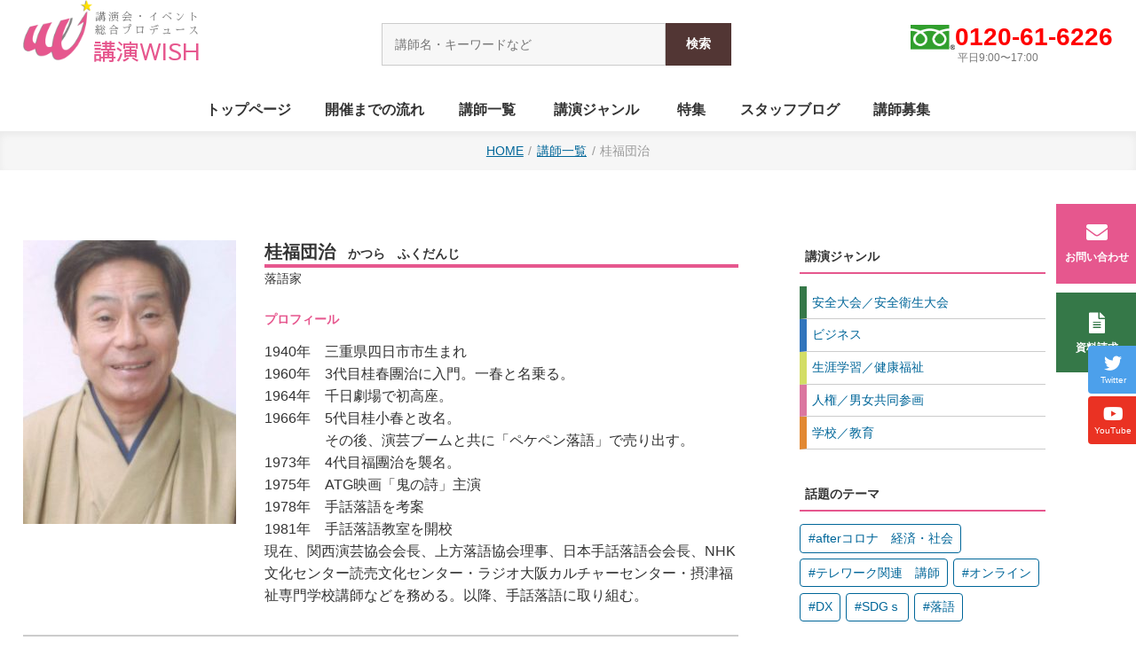

--- FILE ---
content_type: text/html; charset=UTF-8
request_url: https://worldkikaku.jp/katsura_hukudanji/
body_size: 46030
content:
<!DOCTYPE html>
<html>
<head><!-- Google tag (gtag.js) -->
<script async src="https://www.googletagmanager.com/gtag/js?id=G-MTLG0K7CFC"></script>
<script>
  window.dataLayer = window.dataLayer || [];
  function gtag(){dataLayer.push(arguments);}
  gtag('js', new Date());

  gtag('config', 'G-MTLG0K7CFC');
</script><!-- Global site tag (gtag.js) - Google Analytics -->
<script async src="https://www.googletagmanager.com/gtag/js?id=UA-146497741-1"></script>
<script>
  window.dataLayer = window.dataLayer || [];
  function gtag(){dataLayer.push(arguments);}
  gtag('js', new Date());

  gtag('config', 'UA-146497741-1');
</script><meta charset="UTF-8" />
    <title>桂福団治｜講演WISH（ワールド企画）</title>
<meta name="description" content="">
<meta name="format-detection" content="telephone=no">
<meta name="viewport" content="width=device-width, initial-scale=1">
<link rel="preconnect" href="https://fonts.gstatic.com">
<link href="https://fonts.googleapis.com/css2?family=Sawarabi+Gothic&family=Sawarabi+Mincho&display=swap" rel="stylesheet">
<link rel="stylesheet" href="https://use.fontawesome.com/releases/v5.6.3/css/all.css">
<link rel="stylesheet" href="/css/style.css?210529h">
<script src="https://ajax.googleapis.com/ajax/libs/jquery/1/jquery.min.js"></script>
<link rel="stylesheet" href="/css/swiper.css">
<script src="/js/swiper.min.js"></script>
<script>
    window.onpageshow = function(event) {
	if (event.persisted) {
		 window.location.reload();
	}
};
</script>
<script>
$(function(){
  $.ajax({
    url: 'https://worldkikaku.jp/pamph/mart.cgi',
    cache: false,
    datatype: 'html',
    success: function(html) {
        var h = $(html).find('tr').length;
        if (h > 10){
            $('#badge').append('<span>10+</span>'); 
            $('#badge2').append('<span>10+</span>');
            $('#badge3').append('（10+）');
        }
        else if(h > 0){ 
            $('#badge').append('<span>'+ h +'</span>'); 
            $('#badge2').append('<span>'+ h +'</span>'); 
            $('#badge3').append('（'+ h +'）'); 
        }
    }
  });
});
</script>
<!-- <script src="//code.jquery.com/jquery-1.10.2.min.js"></script> -->
<!-- <script src="//ajaxzip3.googlecode.com/svn/trunk/ajaxzip3/ajaxzip3.js" charset="UTF-8"></script>
<script src="/sheets/jquery.autotab.min.js"></script>
<script type="text/javascript">
jQuery(document).ready(function() { 
 jQuery( "input[name='郵便番号[data][0]'],input[name='郵便番号[data][1]']").on('change',function( e ) { //zip
         AjaxZip3.zip2addr( '郵便番号[data][0]', '郵便番号[data][1]','都道府県', '市区町村丁目番地' );
 });
 jQuery('input[type=text]').autotab();
});
</script> --><meta name='robots' content='max-image-preview:large' />
<link rel='dns-prefetch' href='//c0.wp.com' />
<link rel="alternate" type="application/rss+xml" title="講演WISH（ワールド企画） &raquo; 桂福団治 のコメントのフィード" href="https://worldkikaku.jp/katsura_hukudanji/feed/" />
<link rel='stylesheet' id='wp-block-library-css' href='https://c0.wp.com/c/6.1.9/wp-includes/css/dist/block-library/style.min.css' type='text/css' media='all' />
<style id='wp-block-library-inline-css' type='text/css'>
.has-text-align-justify{text-align:justify;}
</style>
<link rel='stylesheet' id='mediaelement-css' href='https://c0.wp.com/c/6.1.9/wp-includes/js/mediaelement/mediaelementplayer-legacy.min.css' type='text/css' media='all' />
<link rel='stylesheet' id='wp-mediaelement-css' href='https://c0.wp.com/c/6.1.9/wp-includes/js/mediaelement/wp-mediaelement.min.css' type='text/css' media='all' />
<link rel='stylesheet' id='classic-theme-styles-css' href='https://c0.wp.com/c/6.1.9/wp-includes/css/classic-themes.min.css' type='text/css' media='all' />
<style id='global-styles-inline-css' type='text/css'>
body{--wp--preset--color--black: #000000;--wp--preset--color--cyan-bluish-gray: #abb8c3;--wp--preset--color--white: #ffffff;--wp--preset--color--pale-pink: #f78da7;--wp--preset--color--vivid-red: #cf2e2e;--wp--preset--color--luminous-vivid-orange: #ff6900;--wp--preset--color--luminous-vivid-amber: #fcb900;--wp--preset--color--light-green-cyan: #7bdcb5;--wp--preset--color--vivid-green-cyan: #00d084;--wp--preset--color--pale-cyan-blue: #8ed1fc;--wp--preset--color--vivid-cyan-blue: #0693e3;--wp--preset--color--vivid-purple: #9b51e0;--wp--preset--gradient--vivid-cyan-blue-to-vivid-purple: linear-gradient(135deg,rgba(6,147,227,1) 0%,rgb(155,81,224) 100%);--wp--preset--gradient--light-green-cyan-to-vivid-green-cyan: linear-gradient(135deg,rgb(122,220,180) 0%,rgb(0,208,130) 100%);--wp--preset--gradient--luminous-vivid-amber-to-luminous-vivid-orange: linear-gradient(135deg,rgba(252,185,0,1) 0%,rgba(255,105,0,1) 100%);--wp--preset--gradient--luminous-vivid-orange-to-vivid-red: linear-gradient(135deg,rgba(255,105,0,1) 0%,rgb(207,46,46) 100%);--wp--preset--gradient--very-light-gray-to-cyan-bluish-gray: linear-gradient(135deg,rgb(238,238,238) 0%,rgb(169,184,195) 100%);--wp--preset--gradient--cool-to-warm-spectrum: linear-gradient(135deg,rgb(74,234,220) 0%,rgb(151,120,209) 20%,rgb(207,42,186) 40%,rgb(238,44,130) 60%,rgb(251,105,98) 80%,rgb(254,248,76) 100%);--wp--preset--gradient--blush-light-purple: linear-gradient(135deg,rgb(255,206,236) 0%,rgb(152,150,240) 100%);--wp--preset--gradient--blush-bordeaux: linear-gradient(135deg,rgb(254,205,165) 0%,rgb(254,45,45) 50%,rgb(107,0,62) 100%);--wp--preset--gradient--luminous-dusk: linear-gradient(135deg,rgb(255,203,112) 0%,rgb(199,81,192) 50%,rgb(65,88,208) 100%);--wp--preset--gradient--pale-ocean: linear-gradient(135deg,rgb(255,245,203) 0%,rgb(182,227,212) 50%,rgb(51,167,181) 100%);--wp--preset--gradient--electric-grass: linear-gradient(135deg,rgb(202,248,128) 0%,rgb(113,206,126) 100%);--wp--preset--gradient--midnight: linear-gradient(135deg,rgb(2,3,129) 0%,rgb(40,116,252) 100%);--wp--preset--duotone--dark-grayscale: url('#wp-duotone-dark-grayscale');--wp--preset--duotone--grayscale: url('#wp-duotone-grayscale');--wp--preset--duotone--purple-yellow: url('#wp-duotone-purple-yellow');--wp--preset--duotone--blue-red: url('#wp-duotone-blue-red');--wp--preset--duotone--midnight: url('#wp-duotone-midnight');--wp--preset--duotone--magenta-yellow: url('#wp-duotone-magenta-yellow');--wp--preset--duotone--purple-green: url('#wp-duotone-purple-green');--wp--preset--duotone--blue-orange: url('#wp-duotone-blue-orange');--wp--preset--font-size--small: 13px;--wp--preset--font-size--medium: 20px;--wp--preset--font-size--large: 36px;--wp--preset--font-size--x-large: 42px;--wp--preset--spacing--20: 0.44rem;--wp--preset--spacing--30: 0.67rem;--wp--preset--spacing--40: 1rem;--wp--preset--spacing--50: 1.5rem;--wp--preset--spacing--60: 2.25rem;--wp--preset--spacing--70: 3.38rem;--wp--preset--spacing--80: 5.06rem;}:where(.is-layout-flex){gap: 0.5em;}body .is-layout-flow > .alignleft{float: left;margin-inline-start: 0;margin-inline-end: 2em;}body .is-layout-flow > .alignright{float: right;margin-inline-start: 2em;margin-inline-end: 0;}body .is-layout-flow > .aligncenter{margin-left: auto !important;margin-right: auto !important;}body .is-layout-constrained > .alignleft{float: left;margin-inline-start: 0;margin-inline-end: 2em;}body .is-layout-constrained > .alignright{float: right;margin-inline-start: 2em;margin-inline-end: 0;}body .is-layout-constrained > .aligncenter{margin-left: auto !important;margin-right: auto !important;}body .is-layout-constrained > :where(:not(.alignleft):not(.alignright):not(.alignfull)){max-width: var(--wp--style--global--content-size);margin-left: auto !important;margin-right: auto !important;}body .is-layout-constrained > .alignwide{max-width: var(--wp--style--global--wide-size);}body .is-layout-flex{display: flex;}body .is-layout-flex{flex-wrap: wrap;align-items: center;}body .is-layout-flex > *{margin: 0;}:where(.wp-block-columns.is-layout-flex){gap: 2em;}.has-black-color{color: var(--wp--preset--color--black) !important;}.has-cyan-bluish-gray-color{color: var(--wp--preset--color--cyan-bluish-gray) !important;}.has-white-color{color: var(--wp--preset--color--white) !important;}.has-pale-pink-color{color: var(--wp--preset--color--pale-pink) !important;}.has-vivid-red-color{color: var(--wp--preset--color--vivid-red) !important;}.has-luminous-vivid-orange-color{color: var(--wp--preset--color--luminous-vivid-orange) !important;}.has-luminous-vivid-amber-color{color: var(--wp--preset--color--luminous-vivid-amber) !important;}.has-light-green-cyan-color{color: var(--wp--preset--color--light-green-cyan) !important;}.has-vivid-green-cyan-color{color: var(--wp--preset--color--vivid-green-cyan) !important;}.has-pale-cyan-blue-color{color: var(--wp--preset--color--pale-cyan-blue) !important;}.has-vivid-cyan-blue-color{color: var(--wp--preset--color--vivid-cyan-blue) !important;}.has-vivid-purple-color{color: var(--wp--preset--color--vivid-purple) !important;}.has-black-background-color{background-color: var(--wp--preset--color--black) !important;}.has-cyan-bluish-gray-background-color{background-color: var(--wp--preset--color--cyan-bluish-gray) !important;}.has-white-background-color{background-color: var(--wp--preset--color--white) !important;}.has-pale-pink-background-color{background-color: var(--wp--preset--color--pale-pink) !important;}.has-vivid-red-background-color{background-color: var(--wp--preset--color--vivid-red) !important;}.has-luminous-vivid-orange-background-color{background-color: var(--wp--preset--color--luminous-vivid-orange) !important;}.has-luminous-vivid-amber-background-color{background-color: var(--wp--preset--color--luminous-vivid-amber) !important;}.has-light-green-cyan-background-color{background-color: var(--wp--preset--color--light-green-cyan) !important;}.has-vivid-green-cyan-background-color{background-color: var(--wp--preset--color--vivid-green-cyan) !important;}.has-pale-cyan-blue-background-color{background-color: var(--wp--preset--color--pale-cyan-blue) !important;}.has-vivid-cyan-blue-background-color{background-color: var(--wp--preset--color--vivid-cyan-blue) !important;}.has-vivid-purple-background-color{background-color: var(--wp--preset--color--vivid-purple) !important;}.has-black-border-color{border-color: var(--wp--preset--color--black) !important;}.has-cyan-bluish-gray-border-color{border-color: var(--wp--preset--color--cyan-bluish-gray) !important;}.has-white-border-color{border-color: var(--wp--preset--color--white) !important;}.has-pale-pink-border-color{border-color: var(--wp--preset--color--pale-pink) !important;}.has-vivid-red-border-color{border-color: var(--wp--preset--color--vivid-red) !important;}.has-luminous-vivid-orange-border-color{border-color: var(--wp--preset--color--luminous-vivid-orange) !important;}.has-luminous-vivid-amber-border-color{border-color: var(--wp--preset--color--luminous-vivid-amber) !important;}.has-light-green-cyan-border-color{border-color: var(--wp--preset--color--light-green-cyan) !important;}.has-vivid-green-cyan-border-color{border-color: var(--wp--preset--color--vivid-green-cyan) !important;}.has-pale-cyan-blue-border-color{border-color: var(--wp--preset--color--pale-cyan-blue) !important;}.has-vivid-cyan-blue-border-color{border-color: var(--wp--preset--color--vivid-cyan-blue) !important;}.has-vivid-purple-border-color{border-color: var(--wp--preset--color--vivid-purple) !important;}.has-vivid-cyan-blue-to-vivid-purple-gradient-background{background: var(--wp--preset--gradient--vivid-cyan-blue-to-vivid-purple) !important;}.has-light-green-cyan-to-vivid-green-cyan-gradient-background{background: var(--wp--preset--gradient--light-green-cyan-to-vivid-green-cyan) !important;}.has-luminous-vivid-amber-to-luminous-vivid-orange-gradient-background{background: var(--wp--preset--gradient--luminous-vivid-amber-to-luminous-vivid-orange) !important;}.has-luminous-vivid-orange-to-vivid-red-gradient-background{background: var(--wp--preset--gradient--luminous-vivid-orange-to-vivid-red) !important;}.has-very-light-gray-to-cyan-bluish-gray-gradient-background{background: var(--wp--preset--gradient--very-light-gray-to-cyan-bluish-gray) !important;}.has-cool-to-warm-spectrum-gradient-background{background: var(--wp--preset--gradient--cool-to-warm-spectrum) !important;}.has-blush-light-purple-gradient-background{background: var(--wp--preset--gradient--blush-light-purple) !important;}.has-blush-bordeaux-gradient-background{background: var(--wp--preset--gradient--blush-bordeaux) !important;}.has-luminous-dusk-gradient-background{background: var(--wp--preset--gradient--luminous-dusk) !important;}.has-pale-ocean-gradient-background{background: var(--wp--preset--gradient--pale-ocean) !important;}.has-electric-grass-gradient-background{background: var(--wp--preset--gradient--electric-grass) !important;}.has-midnight-gradient-background{background: var(--wp--preset--gradient--midnight) !important;}.has-small-font-size{font-size: var(--wp--preset--font-size--small) !important;}.has-medium-font-size{font-size: var(--wp--preset--font-size--medium) !important;}.has-large-font-size{font-size: var(--wp--preset--font-size--large) !important;}.has-x-large-font-size{font-size: var(--wp--preset--font-size--x-large) !important;}
.wp-block-navigation a:where(:not(.wp-element-button)){color: inherit;}
:where(.wp-block-columns.is-layout-flex){gap: 2em;}
.wp-block-pullquote{font-size: 1.5em;line-height: 1.6;}
</style>
<link rel='stylesheet' id='fancybox-css' href='https://worldkikaku.jp/wp/wp-content/plugins/easy-fancybox/fancybox/1.5.4/jquery.fancybox.min.css?ver=6.1.9' type='text/css' media='screen' />
<link rel='stylesheet' id='jetpack_css-css' href='https://c0.wp.com/p/jetpack/11.8.6/css/jetpack.css' type='text/css' media='all' />
<script type='text/javascript' src='https://c0.wp.com/c/6.1.9/wp-includes/js/jquery/jquery.min.js' id='jquery-core-js'></script>
<script type='text/javascript' src='https://c0.wp.com/c/6.1.9/wp-includes/js/jquery/jquery-migrate.min.js' id='jquery-migrate-js'></script>
<link rel="https://api.w.org/" href="https://worldkikaku.jp/wp-json/" /><link rel="alternate" type="application/json" href="https://worldkikaku.jp/wp-json/wp/v2/posts/4859" /><link rel="EditURI" type="application/rsd+xml" title="RSD" href="https://worldkikaku.jp/wp/xmlrpc.php?rsd" />
<link rel="wlwmanifest" type="application/wlwmanifest+xml" href="https://worldkikaku.jp/wp/wp-includes/wlwmanifest.xml" />
<meta name="generator" content="WordPress 6.1.9" />
<link rel="canonical" href="https://worldkikaku.jp/katsura_hukudanji/" />
<link rel='shortlink' href='https://worldkikaku.jp/?p=4859' />
<link rel="alternate" type="application/json+oembed" href="https://worldkikaku.jp/wp-json/oembed/1.0/embed?url=https%3A%2F%2Fworldkikaku.jp%2Fkatsura_hukudanji%2F" />
<link rel="alternate" type="text/xml+oembed" href="https://worldkikaku.jp/wp-json/oembed/1.0/embed?url=https%3A%2F%2Fworldkikaku.jp%2Fkatsura_hukudanji%2F&#038;format=xml" />
	<style>img#wpstats{display:none}</style>
		<style type="text/css">.recentcomments a{display:inline !important;padding:0 !important;margin:0 !important;}</style><link rel="icon" href="https://worldkikaku.jp/wp/wp-content/uploads/2021/05/cropped-logo2-32x32.png" sizes="32x32" />
<link rel="icon" href="https://worldkikaku.jp/wp/wp-content/uploads/2021/05/cropped-logo2-192x192.png" sizes="192x192" />
<link rel="apple-touch-icon" href="https://worldkikaku.jp/wp/wp-content/uploads/2021/05/cropped-logo2-180x180.png" />
<meta name="msapplication-TileImage" content="https://worldkikaku.jp/wp/wp-content/uploads/2021/05/cropped-logo2-270x270.png" />
		<style type="text/css" id="wp-custom-css">
			/*TOPスライド部分*/
.under1 {
  background: linear-gradient(transparent  70%, #ffd4d4  70%);
}

.topnotext {
	font-size: 14pt
}

.topnomidashi {
	font-size: 20pt
}

/*講演レポートのページ*/
.shousai table {
	width: 100%; 
  border-collapse: collapse;
  border: solid 3px #4a2d0e;
}
.shousai td {
  padding: 1px 10px; 
  border: dashed 1px #c7c7c7;
}

.card-yokonarabi{
  display:flex;
	margin-bottom: 6px;
  padding: 5px;
	border-radius: 5px;
	box-sizing: border-box;
}

.card-yokoimg img{
    width:180px;
    height:250px;
}

.card-yokotext{
    width:70%;
    margin: 20px;
}

.wakicard{
  width: 140px;
  height: auto;
}
 .wakicard__textbox1{
  width: 20%;
  height: auto;
  padding: 20px 20px;
  background: #000022;
  box-sizing: border-box;
}
 .wakicard__textbox2{
  width: 20%;
  height: auto;
  padding: 20px 20px;
  background: #006600	;
  box-sizing: border-box;
}
 .wakicard__textbox3{
  width: 20%;
  height: auto;
  padding: 20px 20px;
  background: #FF6928;
  box-sizing: border-box;
}
 .wakicard__textbox4{
  width: 20%;
  height: auto;
  padding: 20px 20px;
  background: #000022;
  box-sizing: border-box;
}
.wakicard__textbox > * + *{
  margin-top: 10px;
}
.wakicard__titletext{
  font-size: 20px;
  font-weight: bold;
  line-height: 125%;
  color: #ffffff;
}

/*ノベルティの一覧ページ*/
.novelty-kinenhin-more-btn{
	color: #1c1a17;
  background-color: #FCCA18;
	margin-bottom: 6px;
  padding: 15px;
	border-radius: 5px;
}
.novelty-kinenhin-more-btn:hover{
	color: #fff;
  background: #F7685B;
}

/*講演レポートのページ*/
.fusen1 {
    padding: 0.5em 1em;
    margin: 2em 0;
    color: #191970;
    background: #f0f8ff;
    border-left: solid 10px #4169e1;
}
.fusen1 p {
    margin: 0; 
    padding: 0;
}
.fusen2 {
    padding: 0.5em 1em;
    margin: 2em 0;
    color: #dc143c;
    background: #ffe6ea;
    border-left: solid 10px #db7093;
}
.fusen2 p {
    margin: 0; 
    padding: 0;
}
.fusen3 {
    padding: 0.5em 1em;
    margin: 2em 0;
    color: #556b2f;
    background: #eee8aa;
    border-left: solid 10px #6b8e23;
}
.fusen3 p {
    margin: 0; 
    padding: 0;
}
.fusen4 {
    padding: 0.5em 1em;
    margin: 2em 0;
    color: #d2691e;
    background: #fff8e8;
    border-left: solid 10px #ffc06e;
}
.fusen4 p {
    margin: 0; 
    padding: 0;
}		</style>
		</head>

<body ontouchstart="">
<header>
    <div class="h-box">
    <div class="site-logo">
        <a href="/">
            <figure class="site-logo-mark"><img src="/images/2021/logo.png" width="400" height="348" alt="講演WISH"/></figure>
            <h1 class="site-id"><span>講演会・イベント</span><span>総合プロデュース</span><br>講演WISH</h1>
        </a>
    </div>
    <div class="search-box">
	<form method="get" class="searchform" action="https://worldkikaku.jp/">
	  <input type="text" placeholder="講師名・キーワードなど" name="s" class="searchfield" value="" />
	  <input type="submit" value="検索" alt="検索" title="検索" class="searchsubmit">
	</form>
	<!-- <form role="search" method="get" id="searchform" class="searchform" action="https://worldkikaku.jp/">
				<div>
					<label class="screen-reader-text" for="s">検索:</label>
					<input type="text" value="" name="s" id="s" />
					<input type="submit" id="searchsubmit" value="検索" />
				</div>
			</form> -->
</div>    <div class="phone-box">
        <figure><img src="/images/2021/free1.gif" width="139" height="80" alt=""/></figure>
        <p>0120-61-6226<span>平日9:00〜17:00</span></p>
    </div>
</div>    <p class="h-toggle"></p>
<div class="nav-wrap">
            <ul class="site-menu">
            <li class="site-menu-home"><a href="/"><p>トップページ</p></a></li>
            <li><a href="/flow/"><p>開催までの流れ</p></a></li>
            <li><a href="/category/speaker/"><p>講師一覧</p></a></li>
            <li class="h-nav-menu-toggle">
    <p class="h-nav-menu-toggle-btn">講演ジャンル</p>
    <ul class="h-nav-sub-menu">
        <li class="kouen-cat-anzentaikai"><a href="/anzentaikai/">安全大会／安全衛生大会</a></li>
        <li class="kouen-cat-business"><a href="/business/">ビジネス</a></li>
        <li class="kouen-cat-life"><a href="/life/">生涯学習／健康福祉</a></li>
        <li class="kouen-cat-humanrights"><a href="/humanrights/">人権／男女共同参画</a></li>
        <li class="kouen-cat-education"><a href="/education/">学校／教育</a></li>
    </ul>
</li>            <li><a href="/tokushu/"><p>特集</p></a></li>
<li><a href="/category/blog/"><p>スタッフブログ</p></a></li>
<li><a href="/entry/"><p>講師募集</p></a></li>        </ul>
        <div class="search-box">
	<form method="get" class="searchform" action="https://worldkikaku.jp/">
	  <input type="text" placeholder="講師名・キーワードなど" name="s" class="searchfield" value="" />
	  <input type="submit" value="検索" alt="検索" title="検索" class="searchsubmit">
	</form>
	<!-- <form role="search" method="get" id="searchform" class="searchform" action="https://worldkikaku.jp/">
				<div>
					<label class="screen-reader-text" for="s">検索:</label>
					<input type="text" value="" name="s" id="s" />
					<input type="submit" id="searchsubmit" value="検索" />
				</div>
			</form> -->
</div>    <ul class="sns-btn">
    <li class="twitter"><a href="https://twitter.com/Worldkikaku0731" target="_blank"><i class="fab fa-twitter"></i><p>Twitter</p></a></li>
    <li class="ytube"><a href="https://www.youtube.com/channel/UC9NGyMhCvYEIC-oUzyibmYg" target="_blank"><i class="fab fa-youtube"></i><p>YouTube</p></a></li>
</ul></div></header><ul class="breadcrumb">
    <li><a href="https://worldkikaku.jp">HOME</a></li>
    <li><a href="/category/speaker/">講師一覧</a></li>
    <li>桂福団治</li>
</ul>

<div class="wrap2">
	<div class="page2col-main">
				
		<article class="speaker_detail">
            <div class="speaker_baseinfo">
                <figure class="speaker_photo"><img width="240" height="320" src="https://worldkikaku.jp/wp/wp-content/uploads/2019/10/桂福団治mini-240x320.jpg" class="attachment-koushi size-koushi wp-post-image" alt="" decoding="async" srcset="https://worldkikaku.jp/wp/wp-content/uploads/2019/10/桂福団治mini-240x320.jpg 240w, https://worldkikaku.jp/wp/wp-content/uploads/2019/10/桂福団治mini-180x240.jpg 180w, https://worldkikaku.jp/wp/wp-content/uploads/2019/10/桂福団治mini-225x300.jpg 225w, https://worldkikaku.jp/wp/wp-content/uploads/2019/10/桂福団治mini-768x1024.jpg 768w, https://worldkikaku.jp/wp/wp-content/uploads/2019/10/桂福団治mini.jpg 1533w" sizes="(max-width: 240px) 100vw, 240px" /></figure>
                <div class="speaker_data">
                                        <h1>桂福団治<span class="furigana">かつら　ふくだんじ</span></h1>
                    <h2>落語家                    </h2>
                    <h3>プロフィール</h3>
                    <p>1940年　三重県四日市市生まれ<br />
1960年　3代目桂春團治に入門。一春と名乗る。<br />
1964年　千日劇場で初高座。<br />
1966年　5代目桂小春と改名。<br />
　　　　 その後、演芸ブームと共に「ペケペン落語」で売り出す。<br />
1973年　4代目福團治を襲名。<br />
1975年　ATG映画「鬼の詩」主演<br />
1978年　手話落語を考案<br />
1981年　手話落語教室を開校<br />
現在、関西演芸協会会長、上方落語協会理事、日本手話落語会会長、NHK文化センター読売文化センター・ラジオ大阪カルチャーセンター・摂津福祉専門学校講師などを務める。以降、手話落語に取り組む。</p>
                                    </div>
            </div>

            <div class="other_info_a"><p>■主な著書<br />
＜本＞　　　『上方落語はどこえゆく』『手話小咄集』<br />
＜ビデオ＞ 『手話落語』（福団治亭一門）『手話落語「蜆売り」』『手話落語「薮入り」』（桂福団治）<br />
■受賞歴<br />
1969年　 　「小学生」で三洋文化新人賞受賞<br />
1982年　 　上方お笑い大賞功労賞受賞<br />
1998年3月　大阪府知事感謝賞<br />
1998年5月　文化芸術賞（個人）知事表彰<br />
1999年1月　文化芸術祭優秀賞受賞<br />
■主な公演先<br />
1990年　花の万博（咲くやこの花館）手話落語コンサート<br />
1991年　道頓堀・浪花座　手話落語10周年チャリティ<br />
1992年　国立文楽劇場　真打ち披露公演<br />
1993年　東京・日本橋三越劇場　古典落語vs手話落語公演<br />
1994年　東京・イイノホール、大阪・国立劇場<br />
1998年　手話落語ハワイ公演<br />
2003年　米ニューヨーク公演「古典落語と手話落語」、上海公演　人民広場内上海大劇院<br />
2003年　両陛下御臨席、総理出席　「障害の日」記念の集い（東京・有楽町ホール）<br />
以後、年次恒例公演会</p>
</div>
            <div class="kouen_info">
                <h3>講演テーマ</h3>
                <!-- テーマ１ -->
                <h4>私の人生を変えた手話との出会い</h4>
                <div class="kouen_detail"><p>私の場合、咽喉のポリープをバッサリ切って三ヶ月間声を出すのはご法度ということになってしまった。声が出ないということで人間と人間のコミュニケーションの糸が突然プッツリと切れてしまうことの恐ろしさ、辛さ、哀しさ、情けなさを骨のズイまで味わうと同じに、なんとかして声を出さずに意志を伝達する方法は無いものかと考えた時、ふと思いついたのが手話だったわけです。</p>
</div>
                <!-- テーマ２ -->
                                
                <!-- テーマ３ -->
                                
                <div class="pamph"><form action="https://worldkikaku.jp/pamph/mart.cgi" method="post">
                <input type="hidden" name="code" value="katsura_hukudanji">
                <input type="hidden" name="back" value="https://worldkikaku.jp/pamph/mart.html">
                <input type="submit" value="資料請求する">
                </form></div>
            </div>

            <div class="other_info_b"><p>■その他演題<br />
◎苦難の中にこそ、明日への道が開ける</p>
</div>            
            <div class='yarpp yarpp-related yarpp-related-website yarpp-template-yarpp-template-thumbnail'>
<h4><span style="color:#ff002b">▼この講師を見た人は他にこんな講師も見ています</span></h4>
     <div class="related-post">
                              <div class="related-entry">
                    <div class="related-thumb">
                         <a href="https://worldkikaku.jp/yamano_takayosi/" rel="bookmark" title="山野孝義">
                         <img width="180" height="240" src="https://worldkikaku.jp/wp/wp-content/uploads/2020/09/71826ef5cfca6d26e54c4803dea211ce-180x240.jpg" class="attachment-thumbnail size-thumbnail wp-post-image" alt="" decoding="async" loading="lazy" srcset="https://worldkikaku.jp/wp/wp-content/uploads/2020/09/71826ef5cfca6d26e54c4803dea211ce-180x240.jpg 180w, https://worldkikaku.jp/wp/wp-content/uploads/2020/09/71826ef5cfca6d26e54c4803dea211ce-226x300.jpg 226w, https://worldkikaku.jp/wp/wp-content/uploads/2020/09/71826ef5cfca6d26e54c4803dea211ce-240x320.jpg 240w, https://worldkikaku.jp/wp/wp-content/uploads/2020/09/71826ef5cfca6d26e54c4803dea211ce.jpg 373w" sizes="(max-width: 180px) 100vw, 180px" />                         </a>
                    </div>
                    <a href="https://worldkikaku.jp/yamano_takayosi/" rel="bookmark" title="山野孝義">
                    山野孝義                    </a>
               </div>
                                        <div class="related-entry">
                    <div class="related-thumb">
                         <a href="https://worldkikaku.jp/katsura_bunkyo/" rel="bookmark" title="桂文喬">
                         <img width="180" height="240" src="https://worldkikaku.jp/wp/wp-content/uploads/2016/11/9d4dbb138e9ac4a346ea79cd862bebbd-180x240.jpg" class="attachment-thumbnail size-thumbnail wp-post-image" alt="" decoding="async" loading="lazy" srcset="https://worldkikaku.jp/wp/wp-content/uploads/2016/11/9d4dbb138e9ac4a346ea79cd862bebbd-180x240.jpg 180w, https://worldkikaku.jp/wp/wp-content/uploads/2016/11/9d4dbb138e9ac4a346ea79cd862bebbd-225x300.jpg 225w, https://worldkikaku.jp/wp/wp-content/uploads/2016/11/9d4dbb138e9ac4a346ea79cd862bebbd-768x1024.jpg 768w, https://worldkikaku.jp/wp/wp-content/uploads/2016/11/9d4dbb138e9ac4a346ea79cd862bebbd-1152x1536.jpg 1152w, https://worldkikaku.jp/wp/wp-content/uploads/2016/11/9d4dbb138e9ac4a346ea79cd862bebbd-1536x2048.jpg 1536w, https://worldkikaku.jp/wp/wp-content/uploads/2016/11/9d4dbb138e9ac4a346ea79cd862bebbd-240x320.jpg 240w, https://worldkikaku.jp/wp/wp-content/uploads/2016/11/9d4dbb138e9ac4a346ea79cd862bebbd-scaled.jpg 1920w" sizes="(max-width: 180px) 100vw, 180px" />                         </a>
                    </div>
                    <a href="https://worldkikaku.jp/katsura_bunkyo/" rel="bookmark" title="桂文喬">
                    桂文喬                    </a>
               </div>
                                        <div class="related-entry">
                    <div class="related-thumb">
                         <a href="https://worldkikaku.jp/yamate_masaru/" rel="bookmark" title="山手勝">
                         <img width="180" height="240" src="https://worldkikaku.jp/wp/wp-content/uploads/2016/11/山手　勝-180x240.jpg" class="attachment-thumbnail size-thumbnail wp-post-image" alt="" decoding="async" loading="lazy" srcset="https://worldkikaku.jp/wp/wp-content/uploads/2016/11/山手　勝-180x240.jpg 180w, https://worldkikaku.jp/wp/wp-content/uploads/2016/11/山手　勝-240x320.jpg 240w" sizes="(max-width: 180px) 100vw, 180px" />                         </a>
                    </div>
                    <a href="https://worldkikaku.jp/yamate_masaru/" rel="bookmark" title="山手勝">
                    山手勝                    </a>
               </div>
                                        <div class="related-entry">
                    <div class="related-thumb">
                         <a href="https://worldkikaku.jp/kiyohararyuusen/" rel="bookmark" title="清原隆宣">
                         <img width="180" height="240" src="https://worldkikaku.jp/wp/wp-content/uploads/2017/08/清原　隆宣-180x240.jpg" class="attachment-thumbnail size-thumbnail wp-post-image" alt="" decoding="async" loading="lazy" srcset="https://worldkikaku.jp/wp/wp-content/uploads/2017/08/清原　隆宣-180x240.jpg 180w, https://worldkikaku.jp/wp/wp-content/uploads/2017/08/清原　隆宣-240x320.jpg 240w" sizes="(max-width: 180px) 100vw, 180px" />                         </a>
                    </div>
                    <a href="https://worldkikaku.jp/kiyohararyuusen/" rel="bookmark" title="清原隆宣">
                    清原隆宣                    </a>
               </div>
                    </div>
</div>
            		
		</article>
	</div>
    
    <div class="page2col-side">
        <div class="widget-box">
            <h6>講演ジャンル</h6>
            <ul>
                <li class="kouen-cat-anzentaikai"><a href="/anzentaikai/">安全大会／安全衛生大会</a></li>
                <li class="kouen-cat-business"><a href="/business/">ビジネス</a></li>
                <li class="kouen-cat-life"><a href="/life/">生涯学習／健康福祉</a></li>
                <li class="kouen-cat-humanrights"><a href="/humanrights/">人権／男女共同参画</a></li>
                <li class="kouen-cat-education"><a href="/education/">学校／教育</a></li>
            </ul>
        </div>
        <div class="widget-box">
            <h6>話題のテーマ</h6>
            <div class="tagcloud">
                <ul class="wp-tag-cloud" role="list">
                   <li><a href="/tag/aftercorona/">afterコロナ　経済・社会</a></li>
<li><a href="/tag/telework/">テレワーク関連　講師</a></li>
<li><a href="/tag/online/">オンライン</a></li>
<li><a href="/tag/DX/">DX</a></li>
<li><a href="/tag/sdgs/">SDGｓ</a></li>
<li><a href="/tag/rakugo/">落語</a></li>                </ul>
            </div>
        </div>
        <div class="widget-box">
    <h6>お知らせ</h6>
    <div class="side-news">
        <p class="btn-more-news"><a href="/category/news/">お知らせ一覧</a></p>
        <ul>
            <li><a href="https://worldkikaku.jp/%e6%96%b0%e8%ac%9b%e5%b8%ab%e3%81%ae%e6%83%85%e5%a0%b1%e3%82%92%e3%82%a2%e3%83%83%e3%83%97%e3%81%97%e3%81%be%e3%81%97%e3%81%9f%ef%bc%81-145/"><span class="date">2025.11.12</span>新講師の情報をアップしました！</a></li><li><a href="https://worldkikaku.jp/%e6%96%b0%e8%ac%9b%e5%b8%ab%e3%81%ae%e6%83%85%e5%a0%b1%e3%82%92%e3%82%a2%e3%83%83%e3%83%97%e3%81%97%e3%81%be%e3%81%97%e3%81%9f%ef%bc%81-144/"><span class="date">2025.10.10</span>新講師の情報をアップしました！</a></li><li><a href="https://worldkikaku.jp/22295-2/"><span class="date">2025.09.10</span>新講師の情報をアップしました！</a></li><li><a href="https://worldkikaku.jp/%e8%ac%9b%e5%b8%ab%e3%81%ae%e6%83%85%e5%a0%b1%e3%82%92%e3%82%a2%e3%83%83%e3%83%97%e3%81%97%e3%81%be%e3%81%97%e3%81%9f%ef%bc%81-197/"><span class="date">2025.04.16</span>講師の情報をアップしました！</a></li><li><a href="https://worldkikaku.jp/%e8%ac%9b%e5%b8%ab%e3%81%ae%e6%83%85%e5%a0%b1%e3%82%92%e3%82%a2%e3%83%83%e3%83%97%e3%81%97%e3%81%be%e3%81%97%e3%81%9f%ef%bc%81-196/"><span class="date">2025.03.31</span>講師の情報をアップしました！</a></li>        </ul>
    </div>
</div>
<ul class="side-banner">
<li id="media_image-2" class="widget widget_media_image"><a href="https://www.youtube.com/playlist?list=PL86ixDSl2rAaHxVVEWR38r1glm-9MubDk"><img width="300" height="130" src="https://worldkikaku.jp/wp/wp-content/uploads/2020/12/bf8593492870fde1ca35e8d60ff0d4aa-300x130.png" class="image wp-image-11760  attachment-medium size-medium" alt="" decoding="async" loading="lazy" style="max-width: 100%; height: auto;" srcset="https://worldkikaku.jp/wp/wp-content/uploads/2020/12/bf8593492870fde1ca35e8d60ff0d4aa-300x130.png 300w, https://worldkikaku.jp/wp/wp-content/uploads/2020/12/bf8593492870fde1ca35e8d60ff0d4aa-1024x443.png 1024w, https://worldkikaku.jp/wp/wp-content/uploads/2020/12/bf8593492870fde1ca35e8d60ff0d4aa-1536x664.png 1536w, https://worldkikaku.jp/wp/wp-content/uploads/2020/12/bf8593492870fde1ca35e8d60ff0d4aa.png 1920w" sizes="(max-width: 300px) 100vw, 300px" /></a></li>
<li id="media_image-4" class="widget widget_media_image"><a href="https://worldkikaku.jp/tokushu/online/"><img width="300" height="130" src="https://worldkikaku.jp/wp/wp-content/uploads/2021/01/071a653e637108b84a2b4d0daeb379e4-300x130.png" class="image wp-image-12239  attachment-medium size-medium" alt="" decoding="async" loading="lazy" style="max-width: 100%; height: auto;" srcset="https://worldkikaku.jp/wp/wp-content/uploads/2021/01/071a653e637108b84a2b4d0daeb379e4-300x130.png 300w, https://worldkikaku.jp/wp/wp-content/uploads/2021/01/071a653e637108b84a2b4d0daeb379e4-1024x443.png 1024w, https://worldkikaku.jp/wp/wp-content/uploads/2021/01/071a653e637108b84a2b4d0daeb379e4-1536x664.png 1536w, https://worldkikaku.jp/wp/wp-content/uploads/2021/01/071a653e637108b84a2b4d0daeb379e4.png 1920w" sizes="(max-width: 300px) 100vw, 300px" /></a></li>
<li id="media_image-5" class="widget widget_media_image"><a href="https://www.youtube.com/channel/UC9NGyMhCvYEIC-oUzyibmYg"><img width="300" height="64" src="https://worldkikaku.jp/wp/wp-content/uploads/2020/03/9d1c52cc796eae9f1f8b6a5b182213de-300x64.png" class="image wp-image-6261  attachment-medium size-medium" alt="" decoding="async" loading="lazy" style="max-width: 100%; height: auto;" srcset="https://worldkikaku.jp/wp/wp-content/uploads/2020/03/9d1c52cc796eae9f1f8b6a5b182213de-300x64.png 300w, https://worldkikaku.jp/wp/wp-content/uploads/2020/03/9d1c52cc796eae9f1f8b6a5b182213de-1024x218.png 1024w, https://worldkikaku.jp/wp/wp-content/uploads/2020/03/9d1c52cc796eae9f1f8b6a5b182213de-1536x327.png 1536w, https://worldkikaku.jp/wp/wp-content/uploads/2020/03/9d1c52cc796eae9f1f8b6a5b182213de.png 1575w" sizes="(max-width: 300px) 100vw, 300px" /></a></li>
<li id="media_image-6" class="widget widget_media_image"><a href="https://twitter.com/Worldkikaku0731"><img width="300" height="63" src="https://worldkikaku.jp/wp/wp-content/uploads/2020/03/twitter-300x63.png" class="image wp-image-6271  attachment-medium size-medium" alt="" decoding="async" loading="lazy" style="max-width: 100%; height: auto;" srcset="https://worldkikaku.jp/wp/wp-content/uploads/2020/03/twitter-300x63.png 300w, https://worldkikaku.jp/wp/wp-content/uploads/2020/03/twitter-1024x215.png 1024w, https://worldkikaku.jp/wp/wp-content/uploads/2020/03/twitter-1536x323.png 1536w, https://worldkikaku.jp/wp/wp-content/uploads/2020/03/twitter.png 1566w" sizes="(max-width: 300px) 100vw, 300px" /></a></li>
</ul>    </div>
</div>
<div class="f-contact-wrap">
    <div class="f-contact-box">
        <h2>講演会開催をご検討中の方</h2>
        <div class="f-contact-phone">
            <p>お電話でのお問い合わせ・ご相談</p>
            <div class="phone-box">
                <figure><img src="/images/2021/free1.gif" width="139" height="80" alt=""/></figure>
                <p>0120-61-6226<span>平日9:00〜17:00</span></p>
            </div>
        </div>
        <ul class="f-contact-form">
            <li><a href="/contact/">お問い合わせフォーム</a></li>
            <li>
                <form action="https://worldkikaku.jp/pamph/mart.cgi" method="post" name="pamph-form" id="pamph-form">
                <input type="hidden" name="code" value="pamphlet">
                <input type="hidden" name="back" value="https://worldkikaku.jp/pamph/mart.html">                    <button type="submit">
                        <div id="badge2" class="badge"></div>資料請求
                    </button>
                </form>
            </li>
        </ul>
    </div>
</div><div class="f-nav-wrap">
    <ul class="f-nav-box">
        <li class="f-nav-cont"><a href="/">HOME</a></li>
    </ul>
    <ul>
        <li class="f-nav-cont"><a href="/flow/">開催までの流れ</a></li>
        <li class="f-nav-cont"><a href="/category/speaker/">講師一覧</a></li>
        <li class="f-nav-cont"><a href="/tokushu/">特集</a></li>
        <li class="f-nav-cont"><a href="/category/blog/">スタッフブログ</a></li>
    </ul>
    <ul>
        <li class="f-nav-cont">講演ジャンル
            <ul class="sub">
                <li><a href="/anzentaikai/">安全大会／安全衛生大会</a></li>
                <li><a href="/business/">ビジネス</a></li>
                <li><a href="/life/">生涯学習／健康福祉</a></li>
                <li><a href="/humanrights/">人権／男女共同参画</a></li>
                <li><a href="/education/">学校／教育</a></li>
            </ul>
        </li>
    </ul>
    <ul>
        <li class="f-nav-cont"><a href="/corp/">会社概要</a></li>
        <li class="f-nav-cont"><a href="/corp/access/">アクセスのご案内</a></li>
        <li class="f-nav-cont"><a href="/corp/policy/">プライバシーポリシー</a></li>
        <li class="f-nav-cont"><a href="/sitemap/">サイトマップ</a></li>
    </ul>
    <ul>
        <li class="f-nav-cont"><a href="/contact/">お問い合わせ</a></li>
        <li class="f-nav-cont"><form action="https://worldkikaku.jp/pamph/mart.cgi" method="post" name="pamph-form" id="pamph-form">
                <input type="hidden" name="code" value="pamphlet">
                <input type="hidden" name="back" value="https://worldkikaku.jp/pamph/mart.html"><button type="submit">資料請求</button><div id="badge3" class="badge"></div></form></li>
        <li class="f-nav-cont"><a href="/entry/">講師応募フォーム</a></li>
    </ul>
</div><div class="f-contact-fix">
    <ul>
        <li class="phone-box">
            <figure><img src="/images/2021/free1.gif" width="139" height="80" alt=""/></figure>
            <p>0120-61-6226<span>平日9:00〜17:00</span></p>
        </li>
        <li class="btn-tel"><a href="tel:0120616226"><i class="fas fa-phone"></i><span>電話をかける</span></a></li>
        <li class="btn-form"><a href="/contact/"><i class="fas fa-envelope"></i><span>お問い合わせ</span></a></li>
        <li class="btn-form btn-pamph">
            <form action="https://worldkikaku.jp/pamph/mart.cgi" method="post" name="pamph-form" id="pamph-form">
                <input type="hidden" name="code" value="pamphlet">
                <input type="hidden" name="back" value="https://worldkikaku.jp/pamph/mart.html">                <button type="submit">
                    <i class="fas fa-file-alt"></i><span>資料請求</span><div id="badge" class="badge"></div>
                </button>
            </form>
        </li>
    </ul>
</div><footer>
    <div class="f-corp-wrap">
        <div class="f-corp-id">
            <h2>講演WISH 運営会社</h2>
            <figure><img src="/images/2021/corp-logo.jpg" width="230" height="58" alt="ワールド企画／講演会・セミナー・イベント"/></figure>
        </div>
        <div class="f-corp-address">
            <h3>ワールド企画　大阪本社</h3>
            <p>〒530-0001<br>
                大阪市北区梅田1-11-4-700　大阪駅前第4ビル7階（<a href="/corp/access/">アクセス &raquo;</a>）<br>
                TEL：06-6485-8708　FAX：06-6485-8755<br>
                MAIL：<a href="mailto:info@worldkikaku.jp">info@worldkikaku.jp</a><br>
                <a href="/corp/access/#tokyo">東京オフィス</a>｜<a href="/corp/access/#sendai">仙台オフィス</a></p>
        </div>
    </div>
    <ul class="f-nav-sp">
        <li><a href="/corp/">会社概要</a></li>
        <li><a href="/corp/access/">アクセスのご案内</a></li>
        <li><a href="/corp/policy/">プライバシーポリシー</a></li>
        <li><a href="/sitemap/">サイトマップ</a></li>
    </ul>
    <p class="copy">copyright&copy;ワールド企画. All Rights Reserved.</p>
</footer>
<div class="f-btn"><div class="pagetop-btn"><i class="fas fa-chevron-up"></i></div></div>
<script src="/js/base.js?210409"></script><link rel='stylesheet' id='yarppRelatedCss-css' href='https://worldkikaku.jp/wp/wp-content/plugins/yet-another-related-posts-plugin/style/related.css?ver=5.30.2' type='text/css' media='all' />
<script type='text/javascript' src='https://c0.wp.com/p/jetpack/11.8.6/modules/contact-form/js/form-styles.js' id='contact-form-styles-js'></script>
<script type='text/javascript' src='https://worldkikaku.jp/wp/wp-content/plugins/easy-fancybox/fancybox/1.5.4/jquery.fancybox.min.js?ver=6.1.9' id='jquery-fancybox-js'></script>
<script type='text/javascript' id='jquery-fancybox-js-after'>
var fb_timeout, fb_opts={'overlayShow':true,'hideOnOverlayClick':true,'showCloseButton':true,'margin':20,'enableEscapeButton':true,'autoScale':true };
if(typeof easy_fancybox_handler==='undefined'){
var easy_fancybox_handler=function(){
jQuery([".nolightbox","a.wp-block-fileesc_html__button","a.pin-it-button","a[href*='pinterest.com\/pin\/create']","a[href*='facebook.com\/share']","a[href*='twitter.com\/share']"].join(',')).addClass('nofancybox');
jQuery('a.fancybox-close').on('click',function(e){e.preventDefault();jQuery.fancybox.close()});
/* IMG */
var fb_IMG_select=jQuery('a[href*=".jpg" i]:not(.nofancybox,li.nofancybox>a),area[href*=".jpg" i]:not(.nofancybox),a[href*=".png" i]:not(.nofancybox,li.nofancybox>a),area[href*=".png" i]:not(.nofancybox),a[href*=".webp" i]:not(.nofancybox,li.nofancybox>a),area[href*=".webp" i]:not(.nofancybox)');
fb_IMG_select.addClass('fancybox image');
var fb_IMG_sections=jQuery('.gallery,.wp-block-gallery,.tiled-gallery,.wp-block-jetpack-tiled-gallery');
fb_IMG_sections.each(function(){jQuery(this).find(fb_IMG_select).attr('rel','gallery-'+fb_IMG_sections.index(this));});
jQuery('a.fancybox,area.fancybox,.fancybox>a').each(function(){jQuery(this).fancybox(jQuery.extend(true,{},fb_opts,{'transitionIn':'elastic','transitionOut':'elastic','opacity':false,'hideOnContentClick':false,'titleShow':true,'titlePosition':'over','titleFromAlt':true,'showNavArrows':true,'enableKeyboardNav':true,'cyclic':false}))});
};};
var easy_fancybox_auto=function(){setTimeout(function(){jQuery('a#fancybox-auto,#fancybox-auto>a').first().trigger('click')},1000);};
jQuery(easy_fancybox_handler);jQuery(document).on('post-load',easy_fancybox_handler);
jQuery(easy_fancybox_auto);
</script>
<script type='text/javascript' src='https://worldkikaku.jp/wp/wp-content/plugins/easy-fancybox/vendor/jquery.easing.min.js?ver=1.4.1' id='jquery-easing-js'></script>
<script type='text/javascript' src='https://worldkikaku.jp/wp/wp-content/plugins/easy-fancybox/vendor/jquery.mousewheel.min.js?ver=3.1.13' id='jquery-mousewheel-js'></script>

<!-- Shortcodes Ultimate custom CSS - start -->
<style type="text/css">
/*お知らせ時間表示調整*/
.su-posts-teaser-loop .su-post-meta { width: 150px;
display: block;
background-color:#f0444c;
	font-size: 18px;
  text-align: center;
  color: #fff;
}

/*お知らせタイトル表示調整*/
.su-posts-teaser-loop .su-post-title{
	vertical-align: top;
	height:120;
	width:100%;/*１記事の領域（幅）*/
	font-size: 15px;
	margin-top: 5px;
}

/*お知らせ中身表示調整*/
.su-posts-teaser-loop .su-post-content {
vertical-align: top;
	display:inline-block;
	height:120;
	width:100%;/*②１記事の領域（幅）*/
	}
</style>
<!-- Shortcodes Ultimate custom CSS - end -->
	<script src='https://stats.wp.com/e-202604.js' defer></script>
	<script>
		_stq = window._stq || [];
		_stq.push([ 'view', {v:'ext',blog:'173494441',post:'4859',tz:'9',srv:'worldkikaku.jp',j:'1:11.8.6'} ]);
		_stq.push([ 'clickTrackerInit', '173494441', '4859' ]);
	</script></body>
</html>

--- FILE ---
content_type: text/html; charset=utf-8
request_url: https://worldkikaku.jp/pamph/mart.cgi?_=1768836782705
body_size: 2199
content:
<?xml version="1.0" encoding="utf-8"?>
<!DOCTYPE html PUBLIC "-//W3C//DTD XHTML 1.0 Transitional//EN" "http://www.w3.org/TR/xhtml1/DTD/xhtml1-transitional.dtd">
<html xmlns="http://www.w3.org/1999/xhtml" xml:lang="ja" lang="ja">
<head>
<meta http-equiv="content-type" content="text/html; charset=utf-8" />
<meta http-equiv="content-script-type" content="text/javascript" />
<meta http-equiv="content-style-type" content="text/css" />
<meta name="viewport" content="width=device-width, initial-scale=1">
<link href="mart21.css?210527" rel="stylesheet" type="text/css" />
<script type="text/javascript">
<!--
function popup(url) {
	window.open(url, "law", "width=550,height=350,scrollbars=1");
}
// -->
</script>
<title>資料請求</title>
</head>
<body>
<div class="main">
	<div class="cart-msg1">
	<b>講演Wish　資料請求</b></div>

<form action="./mart.cgi" method="post">
<input type="hidden" name="mode" value="chg" />
<input type="hidden" name="back" value="https://worldkikaku.jp/katsura_hukudanji/" />

<table class="cart_tbl">
<!-- <tr>
  <th>No</th>
  <th>名</th>
  <th>削除</th>
</tr> -->



<!-- tax_begin -->
<!-- tax_end -->
</table>
</form>
    
<form action="./order.cgi" method="post">
<input type="hidden" name="mode" value="addr" />
<input type="hidden" name="back" value="https://worldkikaku.jp/katsura_hukudanji/" />
<!-- next_btn_begin -->
    <p class="go"><input type="submit" class="bigbtn" value="送付先入力画面へ &gt;" /></p>
<!-- next_btn_end -->

</form>
<!-- <input type="button" value="&lt; 他の講師も見る" class="bigbtn" onclick="window.open('https://worldkikaku.jp/katsura_hukudanji/','_self')" /> -->
    <p class="back"><input type="submit" onclick="history.back()" class="bigbtn" value="&lt; 前画面に戻る" /><!-- <button type="button" onclick="history.back()">&lt; 前画面に戻る</button> --></p>
</div>
    

<p align="center"><a href="http://worldkikaku.jp/category/speaker/">講師一覧ページへ</a></p>
<p class="copy">copyright&copy; ワールド企画. All Rights Reserved.</p>
<p style="margin-top:2.5em;text-align:center;font-family:Verdana,Helvetica,Arial;font-size:10px;">
	- <a href="http://www.kent-web.com/" target="_top">WebMart</a> -
</p>
</body>
</html>



--- FILE ---
content_type: application/javascript
request_url: https://worldkikaku.jp/js/base.js?210409
body_size: 3978
content:
// ★ブラウザ幅が変わったらリロード
var timer = 0;
var currentWidth = window.innerWidth;
$(window).resize(function(){
    if (currentWidth == window.innerWidth) {
        return;
    }
    if (timer > 0) {
        clearTimeout(timer);
    }
    timer = setTimeout(function () {
        location.reload();
    }, 200);

});
// ★フッターボタン
$(function() {
	var f_Btn = $('.f-btn');
	var topBtn = $('.pagetop-btn'); 
	f_Btn.hide();
    //スクロールが100に達したらボタン表示
    $(window).scroll(function () {
        if ($(this).scrollTop() > 100) {
            f_Btn.fadeIn();
        } else {
            f_Btn.fadeOut();
        }
    });
    //スクロールしてトップ
    topBtn.click(function () {
        $('body,html').animate({
            scrollTop: 0
        }, 500);
        return false;
    });
});
 /* ---------------------------------------------------------------------------- 
799px 以下 ---------------------------------------------------------------------------- */
if (window.matchMedia('(max-width: 799px)').matches) {

    // HOME 講演ジャンルBOX
    $(function(){
        $(".home-kouen-toggle").on("click", function() {
            $(this).next().slideToggle(400); 
            $(this).toggleClass("active");
        });
    });
    
} 
 /* ---------------------------------------------------------------------------- 
 1024px 以下 ---------------------------------------------------------------------------- */
if (window.matchMedia('(max-width: 1024px)').matches) {
    
    $(function(){
        $("p.h-toggle").on("click", function() {
            $(this).next().slideToggle(400); 
            $(this).toggleClass("active");
        });
    });
    
     // ★#toggleがクリックされてメニューが開いたら、BODYがその場でfixedされる。
    $(function(){
          var state = false;
          var scrollpos;
          $('p.h-toggle').on('click', function(){
            if(state == false) {
              scrollpos = $(window).scrollTop();
              $('body').addClass('fixed').css({'top': -scrollpos});
              state = true;
            } else {
              $('body').removeClass('fixed').css({'top': 0});
              window.scrollTo( 0 , scrollpos );
              state = false;
            }
          });
    });
    
    // ★Toggleボタン
    $(function(){
        $(".h-nav-menu-toggle-btn").on("click", function() {
            $(this).next().slideToggle(400); 
            $(this).toggleClass("active");
        });
    });
    // works details 
    $(function(){
        $(".works-details-toggle").on("click", function() {
            $(this).next().slideToggle(400); 
            $(this).toggleClass("active");
        });
    });
    // works voices 
    $(function(){
        $(".works-voices-toggle").on("click", function() {
            $(this).next().slideToggle(400); 
            $(this).toggleClass("active");
        });
    });
    
} 
 /* ---------------------------------------------------------------------------- 
 1025px 以上 ---------------------------------------------------------------------------- */
else if (window.matchMedia('(min-width:1025px)').matches) {
    
    // headerにclassを付ける
    $(function() {
      var $win = $(window),
          $header = $('header'),
          animationClass = 'is-animation';

      $win.on('load scroll', function() {
        var value = $(this).scrollTop();
        if ( value > 200 ) {
          $header.addClass(animationClass);
        } else {
          $header.removeClass(animationClass);
        }
      });
    });
    
    $(function(){
      $(".h-nav-menu-toggle").mouseover(function(){
        $(this).children(".h-nav-sub-menu").stop().slideDown('fast');
          $(this).children(".h-nav-menu-toggle-btn").toggleClass("active");
      });
      $(".h-nav-menu-toggle").mouseout(function(){
        $(".h-nav-sub-menu").stop().slideUp('fast');
          $(this).children(".h-nav-menu-toggle-btn").removeClass("active");
      });
    });
}